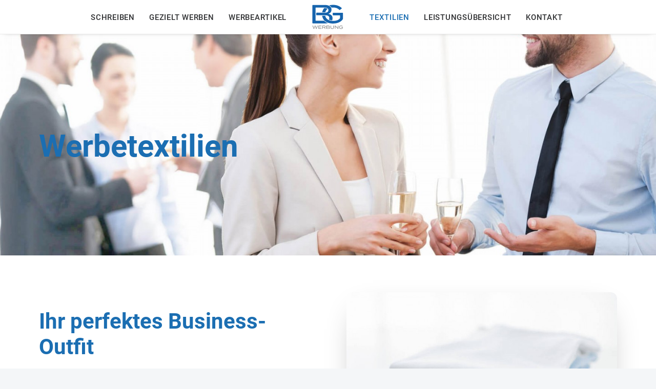

--- FILE ---
content_type: text/html; charset=UTF-8
request_url: https://bg-werbung.de/textilien/
body_size: 13262
content:
<!DOCTYPE html>
<html class="no-touch" lang="de" xmlns="http://www.w3.org/1999/xhtml">
<head>
<meta http-equiv="Content-Type" content="text/html; charset=UTF-8">
<meta name="viewport" content="width=device-width, initial-scale=1">
<link rel="profile" href="http://gmpg.org/xfn/11">
<link rel="pingback" href="https://bg-werbung.de/xmlrpc.php">
<title>Textilien &#8211; BG-Werbung</title>
<meta name='robots' content='max-image-preview:large' />
<link rel='dns-prefetch' href='//use.fontawesome.com' />
<link rel='dns-prefetch' href='//s.w.org' />
<link rel="alternate" type="application/rss+xml" title="BG-Werbung &raquo; Feed" href="https://bg-werbung.de/feed/" />
<link rel="alternate" type="application/rss+xml" title="BG-Werbung &raquo; Kommentar-Feed" href="https://bg-werbung.de/comments/feed/" />
		<script type="text/javascript">
			window._wpemojiSettings = {"baseUrl":"https:\/\/s.w.org\/images\/core\/emoji\/13.1.0\/72x72\/","ext":".png","svgUrl":"https:\/\/s.w.org\/images\/core\/emoji\/13.1.0\/svg\/","svgExt":".svg","source":{"concatemoji":"https:\/\/bg-werbung.de\/wp-includes\/js\/wp-emoji-release.min.js?ver=5.8.12"}};
			!function(e,a,t){var n,r,o,i=a.createElement("canvas"),p=i.getContext&&i.getContext("2d");function s(e,t){var a=String.fromCharCode;p.clearRect(0,0,i.width,i.height),p.fillText(a.apply(this,e),0,0);e=i.toDataURL();return p.clearRect(0,0,i.width,i.height),p.fillText(a.apply(this,t),0,0),e===i.toDataURL()}function c(e){var t=a.createElement("script");t.src=e,t.defer=t.type="text/javascript",a.getElementsByTagName("head")[0].appendChild(t)}for(o=Array("flag","emoji"),t.supports={everything:!0,everythingExceptFlag:!0},r=0;r<o.length;r++)t.supports[o[r]]=function(e){if(!p||!p.fillText)return!1;switch(p.textBaseline="top",p.font="600 32px Arial",e){case"flag":return s([127987,65039,8205,9895,65039],[127987,65039,8203,9895,65039])?!1:!s([55356,56826,55356,56819],[55356,56826,8203,55356,56819])&&!s([55356,57332,56128,56423,56128,56418,56128,56421,56128,56430,56128,56423,56128,56447],[55356,57332,8203,56128,56423,8203,56128,56418,8203,56128,56421,8203,56128,56430,8203,56128,56423,8203,56128,56447]);case"emoji":return!s([10084,65039,8205,55357,56613],[10084,65039,8203,55357,56613])}return!1}(o[r]),t.supports.everything=t.supports.everything&&t.supports[o[r]],"flag"!==o[r]&&(t.supports.everythingExceptFlag=t.supports.everythingExceptFlag&&t.supports[o[r]]);t.supports.everythingExceptFlag=t.supports.everythingExceptFlag&&!t.supports.flag,t.DOMReady=!1,t.readyCallback=function(){t.DOMReady=!0},t.supports.everything||(n=function(){t.readyCallback()},a.addEventListener?(a.addEventListener("DOMContentLoaded",n,!1),e.addEventListener("load",n,!1)):(e.attachEvent("onload",n),a.attachEvent("onreadystatechange",function(){"complete"===a.readyState&&t.readyCallback()})),(n=t.source||{}).concatemoji?c(n.concatemoji):n.wpemoji&&n.twemoji&&(c(n.twemoji),c(n.wpemoji)))}(window,document,window._wpemojiSettings);
		</script>
		<style type="text/css">
img.wp-smiley,
img.emoji {
	display: inline !important;
	border: none !important;
	box-shadow: none !important;
	height: 1em !important;
	width: 1em !important;
	margin: 0 .07em !important;
	vertical-align: -0.1em !important;
	background: none !important;
	padding: 0 !important;
}
</style>
	<link rel='stylesheet' id='wp-block-library-css'  href='https://bg-werbung.de/wp-includes/css/dist/block-library/style.min.css?ver=5.8.12' type='text/css' media='all' />
<link rel='stylesheet' id='contact-form-7-css'  href='https://bg-werbung.de/wp-content/plugins/contact-form-7/includes/css/styles.css?ver=5.4.2' type='text/css' media='all' />
<link rel='stylesheet' id='dflip-icons-style-css'  href='https://bg-werbung.de/wp-content/plugins/3d-flipbook-dflip-lite/assets/css/themify-icons.min.css?ver=1.7.6.3' type='text/css' media='all' />
<link rel='stylesheet' id='dflip-style-css'  href='https://bg-werbung.de/wp-content/plugins/3d-flipbook-dflip-lite/assets/css/dflip.min.css?ver=1.7.6.3' type='text/css' media='all' />
<link rel='stylesheet' id='uncode-style-css'  href='https://bg-werbung.de/wp-content/themes/bgwerbung/library/css/style.css?ver=71952091' type='text/css' media='all' />
<style id='uncode-style-inline-css' type='text/css'>

@media (min-width: 960px) { .limit-width { max-width: 1200px; margin: auto;}}
.menu-primary ul.menu-smart > li > a, .menu-primary ul.menu-smart li.dropdown > a, .menu-primary ul.menu-smart li.mega-menu > a, .vmenu-container ul.menu-smart > li > a, .vmenu-container ul.menu-smart li.dropdown > a { text-transform: uppercase; }
body.menu-custom-padding .col-lg-0.logo-container, body.menu-custom-padding .col-lg-2.logo-container, body.menu-custom-padding .col-lg-12 .logo-container, body.menu-custom-padding .col-lg-4.logo-container { padding-top: 9px; padding-bottom: 9px; }
body.menu-custom-padding .col-lg-0.logo-container.shrinked, body.menu-custom-padding .col-lg-2.logo-container.shrinked, body.menu-custom-padding .col-lg-12 .logo-container.shrinked, body.menu-custom-padding .col-lg-4.logo-container.shrinked { padding-top: 0px; padding-bottom: 0px; }
@media (max-width: 959px) { body.menu-custom-padding .menu-container .logo-container { padding-top: 9px !important; padding-bottom: 9px !important; } }
#changer-back-color { transition: background-color 1000ms cubic-bezier(0.25, 1, 0.5, 1) !important; } #changer-back-color > div { transition: opacity 1000ms cubic-bezier(0.25, 1, 0.5, 1) !important; } body.bg-changer-init.disable-hover .main-wrapper .style-light,  body.bg-changer-init.disable-hover .main-wrapper .style-light h1,  body.bg-changer-init.disable-hover .main-wrapper .style-light h2, body.bg-changer-init.disable-hover .main-wrapper .style-light h3, body.bg-changer-init.disable-hover .main-wrapper .style-light h4, body.bg-changer-init.disable-hover .main-wrapper .style-light h5, body.bg-changer-init.disable-hover .main-wrapper .style-light h6, body.bg-changer-init.disable-hover .main-wrapper .style-light a, body.bg-changer-init.disable-hover .main-wrapper .style-dark, body.bg-changer-init.disable-hover .main-wrapper .style-dark h1, body.bg-changer-init.disable-hover .main-wrapper .style-dark h2, body.bg-changer-init.disable-hover .main-wrapper .style-dark h3, body.bg-changer-init.disable-hover .main-wrapper .style-dark h4, body.bg-changer-init.disable-hover .main-wrapper .style-dark h5, body.bg-changer-init.disable-hover .main-wrapper .style-dark h6, body.bg-changer-init.disable-hover .main-wrapper .style-dark a { transition: color 1000ms cubic-bezier(0.25, 1, 0.5, 1) !important; } body.bg-changer-init.disable-hover .main-wrapper .heading-text-highlight-inner { transition-property: right, background; transition-duration: 1000ms }
</style>
<link rel='stylesheet' id='uncode-icons-css'  href='https://bg-werbung.de/wp-content/themes/bgwerbung/library/css/uncode-icons.css?ver=71952091' type='text/css' media='all' />
<link rel='stylesheet' id='uncode-custom-style-css'  href='https://bg-werbung.de/wp-content/themes/bgwerbung/library/css/style-custom.css?ver=71952091' type='text/css' media='all' />
<style id='uncode-custom-style-inline-css' type='text/css'>
.footer-scroll-top i { border-radius:8px; } .footer-scroll-top .btn-default {background:rgba(27,110,178,0.99) !important;border-color:rgba(27,110,178,0.99) !important;}
</style>
<link rel='stylesheet' id='bfa-font-awesome-css'  href='https://use.fontawesome.com/releases/v5.15.4/css/all.css?ver=2.0.1' type='text/css' media='all' />
<link rel='stylesheet' id='bfa-font-awesome-v4-shim-css'  href='https://use.fontawesome.com/releases/v5.15.4/css/v4-shims.css?ver=2.0.1' type='text/css' media='all' />
<style id='bfa-font-awesome-v4-shim-inline-css' type='text/css'>

			@font-face {
				font-family: 'FontAwesome';
				src: url('https://use.fontawesome.com/releases/v5.15.4/webfonts/fa-brands-400.eot'),
				url('https://use.fontawesome.com/releases/v5.15.4/webfonts/fa-brands-400.eot?#iefix') format('embedded-opentype'),
				url('https://use.fontawesome.com/releases/v5.15.4/webfonts/fa-brands-400.woff2') format('woff2'),
				url('https://use.fontawesome.com/releases/v5.15.4/webfonts/fa-brands-400.woff') format('woff'),
				url('https://use.fontawesome.com/releases/v5.15.4/webfonts/fa-brands-400.ttf') format('truetype'),
				url('https://use.fontawesome.com/releases/v5.15.4/webfonts/fa-brands-400.svg#fontawesome') format('svg');
			}

			@font-face {
				font-family: 'FontAwesome';
				src: url('https://use.fontawesome.com/releases/v5.15.4/webfonts/fa-solid-900.eot'),
				url('https://use.fontawesome.com/releases/v5.15.4/webfonts/fa-solid-900.eot?#iefix') format('embedded-opentype'),
				url('https://use.fontawesome.com/releases/v5.15.4/webfonts/fa-solid-900.woff2') format('woff2'),
				url('https://use.fontawesome.com/releases/v5.15.4/webfonts/fa-solid-900.woff') format('woff'),
				url('https://use.fontawesome.com/releases/v5.15.4/webfonts/fa-solid-900.ttf') format('truetype'),
				url('https://use.fontawesome.com/releases/v5.15.4/webfonts/fa-solid-900.svg#fontawesome') format('svg');
			}

			@font-face {
				font-family: 'FontAwesome';
				src: url('https://use.fontawesome.com/releases/v5.15.4/webfonts/fa-regular-400.eot'),
				url('https://use.fontawesome.com/releases/v5.15.4/webfonts/fa-regular-400.eot?#iefix') format('embedded-opentype'),
				url('https://use.fontawesome.com/releases/v5.15.4/webfonts/fa-regular-400.woff2') format('woff2'),
				url('https://use.fontawesome.com/releases/v5.15.4/webfonts/fa-regular-400.woff') format('woff'),
				url('https://use.fontawesome.com/releases/v5.15.4/webfonts/fa-regular-400.ttf') format('truetype'),
				url('https://use.fontawesome.com/releases/v5.15.4/webfonts/fa-regular-400.svg#fontawesome') format('svg');
				unicode-range: U+F004-F005,U+F007,U+F017,U+F022,U+F024,U+F02E,U+F03E,U+F044,U+F057-F059,U+F06E,U+F070,U+F075,U+F07B-F07C,U+F080,U+F086,U+F089,U+F094,U+F09D,U+F0A0,U+F0A4-F0A7,U+F0C5,U+F0C7-F0C8,U+F0E0,U+F0EB,U+F0F3,U+F0F8,U+F0FE,U+F111,U+F118-F11A,U+F11C,U+F133,U+F144,U+F146,U+F14A,U+F14D-F14E,U+F150-F152,U+F15B-F15C,U+F164-F165,U+F185-F186,U+F191-F192,U+F1AD,U+F1C1-F1C9,U+F1CD,U+F1D8,U+F1E3,U+F1EA,U+F1F6,U+F1F9,U+F20A,U+F247-F249,U+F24D,U+F254-F25B,U+F25D,U+F267,U+F271-F274,U+F279,U+F28B,U+F28D,U+F2B5-F2B6,U+F2B9,U+F2BB,U+F2BD,U+F2C1-F2C2,U+F2D0,U+F2D2,U+F2DC,U+F2ED,U+F328,U+F358-F35B,U+F3A5,U+F3D1,U+F410,U+F4AD;
			}
		
</style>
<script type='text/javascript' src='https://bg-werbung.de/wp-includes/js/jquery/jquery.min.js?ver=3.6.0' id='jquery-core-js'></script>
<script type='text/javascript' src='https://bg-werbung.de/wp-includes/js/jquery/jquery-migrate.min.js?ver=3.3.2' id='jquery-migrate-js'></script>
<script type='text/javascript' src='/wp-content/themes/bgwerbung/library/js/ai-uncode.js' id='uncodeAI' data-home='/' data-path='/' data-breakpoints-images='258,516,720,1032,1440,2064,2880' id='ai-uncode-js'></script>
<script type='text/javascript' id='uncode-init-js-extra'>
/* <![CDATA[ */
var SiteParameters = {"days":"days","hours":"hours","minutes":"minutes","seconds":"seconds","constant_scroll":"on","scroll_speed":"2","parallax_factor":"0.25","loading":"Loading\u2026","slide_name":"slide","slide_footer":"footer","ajax_url":"https:\/\/bg-werbung.de\/wp-admin\/admin-ajax.php","nonce_adaptive_images":"3e05cc348c","nonce_srcset_async":"93358c7261","enable_debug":"","block_mobile_videos":"","is_frontend_editor":"","mobile_parallax_allowed":"","wireframes_plugin_active":"","sticky_elements":"off","lazyload_type":"","resize_quality":"90","register_metadata":"","bg_changer_time":"1000","update_wc_fragments":"1","optimize_shortpixel_image":"","custom_cursor_selector":"[href], .trigger-overlay, .owl-next, .owl-prev, .owl-dot, input[type=\"submit\"], button[type=\"submit\"], a[class^=\"ilightbox\"], .ilightbox-thumbnail, .ilightbox-prev, .ilightbox-next, .overlay-close, .unmodal-close, .qty-inset > span, .share-button li","mobile_parallax_animation":"","uncode_adaptive":"1","ai_breakpoints":"258,516,720,1032,1440,2064,2880"};
/* ]]> */
</script>
<script type='text/javascript' src='https://bg-werbung.de/wp-content/themes/bgwerbung/library/js/init.js?ver=71952091' id='uncode-init-js'></script>
<link rel="https://api.w.org/" href="https://bg-werbung.de/wp-json/" /><link rel="alternate" type="application/json" href="https://bg-werbung.de/wp-json/wp/v2/pages/18" /><link rel="EditURI" type="application/rsd+xml" title="RSD" href="https://bg-werbung.de/xmlrpc.php?rsd" />
<link rel="wlwmanifest" type="application/wlwmanifest+xml" href="https://bg-werbung.de/wp-includes/wlwmanifest.xml" /> 
<meta name="generator" content="WordPress 5.8.12" />
<link rel="canonical" href="https://bg-werbung.de/textilien/" />
<link rel='shortlink' href='https://bg-werbung.de/?p=18' />
<link rel="alternate" type="application/json+oembed" href="https://bg-werbung.de/wp-json/oembed/1.0/embed?url=https%3A%2F%2Fbg-werbung.de%2Ftextilien%2F" />
<link rel="alternate" type="text/xml+oembed" href="https://bg-werbung.de/wp-json/oembed/1.0/embed?url=https%3A%2F%2Fbg-werbung.de%2Ftextilien%2F&#038;format=xml" />
<!-- FAVHERO FAVICON START --><!-- For iPad with high-resolution Retina display running iOS ≥ 7: --><link rel="apple-touch-icon-precomposed" sizes="152x152" href="https://bg-werbung.de/wp-content/uploads/2022/01/favicon-152.png"><!-- Standard: --><link rel="icon" sizes="152x152" href="https://bg-werbung.de/wp-content/uploads/2022/01/favicon-152.png"><meta name="msapplication-TileColor" content="#FFFFFF"><meta name="msapplication-TileImage" content="https://bg-werbung.de/wp-content/uploads/2022/01/favicon-144.png"><!-- For iPad with high-resolution Retina display running iOS ≤ 6: --><link rel="apple-touch-icon-precomposed" sizes="144x144" href="https://bg-werbung.de/wp-content/uploads/2022/01/favicon-144.png"><!-- For iPhone with high-resolution Retina display running iOS ≥ 7: --><link rel="apple-touch-icon-precomposed" sizes="120x120" href="https://bg-werbung.de/wp-content/uploads/2022/01/favicon-120.png"><!-- For first- and second-generation iPad: --><link rel="apple-touch-icon-precomposed" sizes="72x72" href="https://bg-werbung.de/wp-content/uploads/2022/01/favicon-72.png"><!-- For non-Retina iPhone, iPod Touch, and Android 2.1+ devices: --><link rel="apple-touch-icon-precomposed" href="https://bg-werbung.de/wp-content/uploads/2022/01/favicon-57.png"><!-- FAVHERO FAVICON END --><script type='text/javascript' src='//use.typekit.com/jml1mcp.js'></script>
<script type='text/javascript'>try{Typekit.load();}catch(e){}</script>
<meta name="title" value="Textilien  |  BG-Werbung" />
<meta itemprop="name" value="Textilien  |  BG-Werbung" />
<meta property="og:title" value="Textilien  |  BG-Werbung" />
<meta name="keywords" content="werbeartikel, trends, werbetextilien, textildruck, shirt, polo, hemd, bluse, büro, office, dresscode, backnang" />
<meta name="description" content="BG-Werbung - Ihr Partner für Werbeartikel, Textilware und Arbeitskleidung" />
<script data-cfasync="false"> var dFlipLocation = "https://bg-werbung.de/wp-content/plugins/3d-flipbook-dflip-lite/assets/"; var dFlipWPGlobal = {"text":{"toggleSound":"Turn on\/off Sound","toggleThumbnails":"Toggle Thumbnails","toggleOutline":"Toggle Outline\/Bookmark","previousPage":"Previous Page","nextPage":"Next Page","toggleFullscreen":"Toggle Fullscreen","zoomIn":"Zoom In","zoomOut":"Zoom Out","toggleHelp":"Toggle Help","singlePageMode":"Single Page Mode","doublePageMode":"Double Page Mode","downloadPDFFile":"Download PDF File","gotoFirstPage":"Goto First Page","gotoLastPage":"Goto Last Page","share":"Share","mailSubject":"I wanted you to see this FlipBook","mailBody":"Check out this site {{url}}","loading":"DearFlip: Loading "},"moreControls":"download,pageMode,startPage,endPage,sound","hideControls":"","scrollWheel":"true","backgroundColor":"#777","backgroundImage":"","height":"auto","paddingLeft":"20","paddingRight":"20","controlsPosition":"bottom","duration":800,"soundEnable":"true","enableDownload":"true","enableAnnotation":"false","enableAnalytics":"false","webgl":"true","hard":"none","maxTextureSize":"1600","rangeChunkSize":"524288","zoomRatio":1.5,"stiffness":3,"pageMode":"0","singlePageMode":"0","pageSize":"0","autoPlay":"false","autoPlayDuration":5000,"autoPlayStart":"false","linkTarget":"2","sharePrefix":"dearflip-"};</script><style type="text/css">.recentcomments a{display:inline !important;padding:0 !important;margin:0 !important;}</style><noscript><style> .wpb_animate_when_almost_visible { opacity: 1; }</style></noscript></head>
<body class="page-template-default page page-id-18  style-color-lxmt-bg hormenu-position-left megamenu-full-submenu hmenu hmenu-center-split header-full-width input-underline main-center-align menu-mobile-animated menu-custom-padding menu-mobile-centered mobile-parallax-not-allowed ilb-no-bounce unreg qw-body-scroll-disabled wpb-js-composer js-comp-ver-6.7.0 vc_responsive" data-border="0">
		
		<div id="uncode-custom-cursor" class="" data-cursor="" data-skin="light"><span></span><span></span></div>
		<div id="uncode-custom-cursor-pilot" class="" data-cursor="" data-skin="light"><span></span><span></span></div>
		<script type="text/javascript">UNCODE.initCursor();</script>

<div class="body-borders" data-border="0"><div class="top-border body-border-shadow"></div><div class="right-border body-border-shadow"></div><div class="bottom-border body-border-shadow"></div><div class="left-border body-border-shadow"></div><div class="top-border style-light-bg"></div><div class="right-border style-light-bg"></div><div class="bottom-border style-light-bg"></div><div class="left-border style-light-bg"></div></div>	<div class="box-wrapper">
		<div class="box-container">
		<script type="text/javascript" id="initBox">UNCODE.initBox();</script>
		<div class="menu-wrapper menu-sticky">
													
													<header id="masthead" class="navbar menu-primary menu-light submenu-light style-light-original menu-with-logo">
														<div class="menu-container style-color-xsdn-bg menu-borders menu-shadows">
															<div class="row-menu">
																<div class="row-menu-inner">
																	<div id="logo-container-mobile" class="col-lg-0 logo-container megamenu-diff desktop-hidden">
																		<div class="navbar-header style-light">
																			<a href="https://bg-werbung.de/" class="navbar-brand" data-padding-shrink ="0" data-minheight="20"><div class="logo-image main-logo logo-skinnable" data-maxheight="48" style="height: 48px;"><img src="https://bg-werbung.de/wp-content/uploads/2017/09/bgw-logo-web.svg" alt="logo" width="1" height="1" class="img-responsive" /></div></a>
																		</div>
																		<div class="mmb-container"><div class="mobile-additional-icons"></div><div class="mobile-menu-button mobile-menu-button-light lines-button"><span class="lines"><span></span></span></div></div>
																	</div>
																	<div class="col-lg-12 main-menu-container middle">
																		<div class="menu-horizontal">
																			<div class="menu-horizontal-inner"><div class="nav navbar-nav navbar-main"><ul id="menu-hauptmenue" class="menu-primary-inner menu-smart sm"><li id="menu-item-33" class="menu-item menu-item-type-post_type menu-item-object-page menu-item-33 menu-item-link"><a title="Schreiben" href="https://bg-werbung.de/schreiben/">Schreiben<i class="fa fa-angle-right fa-dropdown"></i></a></li>
<li id="menu-item-218" class="menu-item menu-item-type-post_type menu-item-object-page menu-item-218 menu-item-link"><a title="Gezielt Werben" href="https://bg-werbung.de/gezielt-werben/">Gezielt Werben<i class="fa fa-angle-right fa-dropdown"></i></a></li>
<li id="menu-item-217" class="menu-item menu-item-type-post_type menu-item-object-page menu-item-217 menu-item-link"><a title="Werbeartikel" href="https://bg-werbung.de/werbeartikel/">Werbeartikel<i class="fa fa-angle-right fa-dropdown"></i></a></li>
<li id="menu-item-0" class="mobile-hidden tablet-hidden menu-item-0 menu-item-link"><div class="logo-container megamenu-diff middle">
													<div id="main-logo" class="navbar-header style-light">
														<a href="https://bg-werbung.de/" class="navbar-brand" data-padding-shrink ="0" data-minheight="20"><div class="logo-image main-logo logo-skinnable" data-maxheight="48" style="height: 48px;"><img src="https://bg-werbung.de/wp-content/uploads/2017/09/bgw-logo-web.svg" alt="logo" width="1" height="1" class="img-responsive" /></div></a>
													</div>
													<div class="mmb-container"><div class="mobile-menu-button mobile-menu-button-light lines-button"><span class="lines"><span></span></span></div></div>
												</div></li>
<li id="menu-item-32" class="menu-item menu-item-type-post_type menu-item-object-page current-menu-item page_item page-item-18 current_page_item menu-item-32 active menu-item-link"><a title="Textilien" href="https://bg-werbung.de/textilien/">Textilien<i class="fa fa-angle-right fa-dropdown"></i></a></li>
<li id="menu-item-31" class="menu-item menu-item-type-post_type menu-item-object-page menu-item-31 menu-item-link"><a title="Leistungsübersicht" href="https://bg-werbung.de/leistungen/">Leistungsübersicht<i class="fa fa-angle-right fa-dropdown"></i></a></li>
<li id="menu-item-30" class="menu-item menu-item-type-post_type menu-item-object-page menu-item-30 menu-item-link"><a title="Kontakt" href="https://bg-werbung.de/kontakt/">Kontakt<i class="fa fa-angle-right fa-dropdown"></i></a></li>
</ul></div><div class="desktop-hidden">
														 							</div></div>
																		</div>
																	</div>
																</div>
															</div>
														</div>
													</header>
												</div>			<script type="text/javascript" id="fixMenuHeight">UNCODE.fixMenuHeight();</script>
			<div class="main-wrapper">
				<div class="main-container">
					<div class="page-wrapper">
						<div class="sections-container">
<script type="text/javascript">UNCODE.initHeader();</script><article id="post-18" class="page-body style-light-bg post-18 page type-page status-publish hentry">
						<div class="post-wrapper">
							<div class="post-body"><div class="post-content un-no-sidebar-layout"><div data-parent="true" class="vc_row row-container" id="row-unique-0"><div class="row-background background-element">
											<div class="background-wrapper">
												<div class="background-inner adaptive-async" style="background-image: url(https://bg-werbung.de/wp-content/uploads/2018/02/bg-werbung-werbeartikel-werbetextilien-textildruck-business-clothing-backnang-stuttgart-uai-258x153.jpg);background-repeat: no-repeat;background-position: center center;background-attachment: scroll;background-size: cover;" data-uniqueid="304-105652" data-guid="https://bg-werbung.de/wp-content/uploads/2018/02/bg-werbung-werbeartikel-werbetextilien-textildruck-business-clothing-backnang-stuttgart.jpg" data-path="2018/02/bg-werbung-werbeartikel-werbetextilien-textildruck-business-clothing-backnang-stuttgart.jpg" data-width="1680" data-height="994" data-singlew="12" data-singleh="null" data-crop=""></div>
												
											</div>
										</div><div class="row limit-width row-parent" data-height-ratio="60"><div class="wpb_row row-inner"><div class="wpb_column pos-middle pos-center align_left column_parent col-lg-12 single-internal-gutter"><div class="uncol style-light"  ><div class="uncoltable"><div class="uncell no-block-padding" ><div class="uncont"><div class="empty-space empty-triple desktop-hidden" ><span class="empty-space-inner"></span></div>
<div class="vc_custom_heading_wrap "><div class="heading-text el-text right-t-left animate_when_almost_visible" ><h2 class="h1 text-accent-color" ><span>Werbetextilien</span></h2></div><div class="clear"></div></div><div class="empty-space empty-triple desktop-hidden" ><span class="empty-space-inner"></span></div>
</div></div></div></div></div><script id="script-row-unique-0" data-row="script-row-unique-0" type="text/javascript" class="vc_controls">UNCODE.initRow(document.getElementById("row-unique-0"));</script></div></div></div><div data-parent="true" class="vc_row row-container" id="row-unique-1"><div class="row col-double-gutter triple-top-padding triple-bottom-padding single-h-padding limit-width row-parent"><div class="wpb_row row-inner"><div class="wpb_column pos-middle pos-center align_left column_parent col-lg-6 single-internal-gutter"><div class="uncol style-light"  ><div class="uncoltable"><div class="uncell no-block-padding" ><div class="uncont"><div class="vc_custom_heading_wrap "><div class="heading-text el-text" ><h2 class="h2 text-accent-color" ><span>Ihr perfektes Business-Outfit</span></h2></div><div class="clear"></div></div><div class="uncode_text_column" ><p>Wir verfügen über ein umfangreiches Textilsortiment. Wir liefern und bedrucken T-Shirts, Polo-Shirts, Jacken, Hemden, Blusen, Bistroschürzen etc. mit Ihrem Firmenlogo. Gerne auch Kleinmengen. Eine kurzfristige Lieferzeit können wir Ihnen schon heute zusagen.</p>
</div></div></div></div></div></div><div class="wpb_column pos-top pos-center align_left column_parent col-lg-6 single-internal-gutter"><div class="uncol style-light"  ><div class="uncoltable"><div class="uncell no-block-padding" ><div class="uncont"><div class="uncode-single-media  text-left"><div class="single-wrapper" style="max-width: 100%;"><div class="tmb tmb-light  img-round img-round-lg tmb-shadowed tmb-shadowed-sm tmb-media-first tmb-media-last tmb-content-overlay tmb-no-bg">
						<div class="t-inside"><div class="t-entry-visual"><div class="t-entry-visual-tc"><div class="uncode-single-media-wrapper img-round img-round-lg">
									<img class="adaptive-async wp-image-305" src="https://bg-werbung.de/wp-content/uploads/2018/02/bg-werbung-werbeartikel-werbetextilien-textildruck-business-clothing-poloshirt-polohemd-uai-258x172.jpg" width="258" height="172" alt="bg-werbung-werbeartikel-werbetextilien-textildruck-business-clothing-poloshirt-polohemd" data-uniqueid="305-564729" data-guid="https://bg-werbung.de/wp-content/uploads/2018/02/bg-werbung-werbeartikel-werbetextilien-textildruck-business-clothing-poloshirt-polohemd.jpg" data-path="2018/02/bg-werbung-werbeartikel-werbetextilien-textildruck-business-clothing-poloshirt-polohemd.jpg" data-width="848" data-height="565" data-singlew="6" data-singleh="" data-crop="" data-fixed=""></div>
				</div>
			</div></div>
					</div></div></div></div></div></div></div></div><script id="script-row-unique-1" data-row="script-row-unique-1" type="text/javascript" class="vc_controls">UNCODE.initRow(document.getElementById("row-unique-1"));</script></div></div></div><div data-parent="true" class="vc_row style-color-lxmt-bg row-container" id="row-unique-2"><div class="row triple-top-padding no-bottom-padding single-h-padding limit-width row-parent"><div class="wpb_row row-inner"><div class="wpb_column pos-top pos-center align_left column_parent col-lg-12 single-internal-gutter"><div class="uncol style-light"  ><div class="uncoltable"><div class="uncell no-block-padding" ><div class="uncont"><div class="vc_custom_heading_wrap "><div class="heading-text el-text" ><h2 class="h2 text-accent-color" ><span>Unser Textilsortiment für Ihr Unternehmen</span></h2></div><div class="clear"></div></div><div class="uncode_text_column" ><p>Wir führen keinen Gesamtkatalog über unseren Textilsortiment. Bitte fragen Sie Ihre Wunschartikel direkt über das untenstehende Anfrageformular an. Vielen Dank!</p>
</div><div class="divider-wrapper  desktop-hidden"  >
    <hr class="border-color-uydo-color separator-no-padding"  style="border-top-width: 2;" />
</div>
<div class="empty-space empty-single tablet-hidden mobile-hidden" ><span class="empty-space-inner"></span></div>
<div class="empty-space empty-quart desktop-hidden" ><span class="empty-space-inner"></span></div>
</div></div></div></div></div><script id="script-row-unique-2" data-row="script-row-unique-2" type="text/javascript" class="vc_controls">UNCODE.initRow(document.getElementById("row-unique-2"));</script></div></div></div><div data-parent="true" class="vc_row style-color-lxmt-bg row-container" id="row-unique-3"><div class="row col-double-gutter single-top-padding no-bottom-padding single-h-padding limit-width row-parent"><div class="wpb_row row-inner"><div class="wpb_column pos-top pos-center align_left column_parent col-lg-6 single-internal-gutter"><div class="uncol style-light"  ><div class="uncoltable"><div class="uncell no-block-padding" ><div class="uncont"><div class="uncode-single-media  text-left"><div class="single-wrapper" style="max-width: 100%;"><div class="tmb tmb-light  img-round img-round-lg tmb-shadowed tmb-shadowed-std tmb-media-first tmb-media-last tmb-content-overlay tmb-no-bg">
						<div class="t-inside"><div class="t-entry-visual"><div class="t-entry-visual-tc"><div class="uncode-single-media-wrapper img-round img-round-lg">
									<img class="adaptive-async wp-image-302" src="https://bg-werbung.de/wp-content/uploads/2018/02/bg-werbung-textildruck-business-shirt-arbeitsshirt-arbeitskleidung-uai-258x172.jpg" width="258" height="172" alt="bg-werbung-textildruck-business-shirt-arbeitsshirt-arbeitskleidung" data-uniqueid="302-173226" data-guid="https://bg-werbung.de/wp-content/uploads/2018/02/bg-werbung-textildruck-business-shirt-arbeitsshirt-arbeitskleidung.jpg" data-path="2018/02/bg-werbung-textildruck-business-shirt-arbeitsshirt-arbeitskleidung.jpg" data-width="792" data-height="527" data-singlew="6" data-singleh="" data-crop="" data-fixed=""></div>
				</div>
			</div></div>
					</div></div></div><div class="vc_custom_heading_wrap "><div class="heading-text el-text" ><h2 class="h3" ><span><span style="font-size: 0.9em;">T-Shirts</span></span></h2></div><div class="clear"></div></div><div class="empty-space empty-quart desktop-hidden tablet-hidden" ><span class="empty-space-inner"></span></div>
</div></div></div></div></div><div class="wpb_column pos-top pos-center align_left column_parent col-lg-6 single-internal-gutter"><div class="uncol style-light"  ><div class="uncoltable"><div class="uncell no-block-padding" ><div class="uncont"><div class="uncode-single-media  text-left"><div class="single-wrapper" style="max-width: 100%;"><div class="tmb tmb-light  img-round img-round-lg tmb-shadowed tmb-shadowed-std tmb-media-first tmb-media-last tmb-content-overlay tmb-no-bg">
						<div class="t-inside"><div class="t-entry-visual"><div class="t-entry-visual-tc"><div class="uncode-single-media-wrapper img-round img-round-lg">
									<img class="adaptive-async wp-image-301" src="https://bg-werbung.de/wp-content/uploads/2018/02/bg-werbung-textildruck-business-hemd-polohemd-bedruckt-bestickt-uai-258x172.jpg" width="258" height="172" alt="bg-werbung-textildruck-business-hemd-polohemd-bedruckt-bestickt" data-uniqueid="301-128028" data-guid="https://bg-werbung.de/wp-content/uploads/2018/02/bg-werbung-textildruck-business-hemd-polohemd-bedruckt-bestickt.jpg" data-path="2018/02/bg-werbung-textildruck-business-hemd-polohemd-bedruckt-bestickt.jpg" data-width="895" data-height="597" data-singlew="6" data-singleh="" data-crop="" data-fixed=""></div>
				</div>
			</div></div>
					</div></div></div><div class="vc_custom_heading_wrap "><div class="heading-text el-text" ><h2 class="h3" ><span>Polos</span></h2></div><div class="clear"></div></div><div class="empty-space empty-quart desktop-hidden tablet-hidden" ><span class="empty-space-inner"></span></div>
</div></div></div></div></div><script id="script-row-unique-3" data-row="script-row-unique-3" type="text/javascript" class="vc_controls">UNCODE.initRow(document.getElementById("row-unique-3"));</script></div></div></div><div data-parent="true" class="vc_row style-color-lxmt-bg row-container tablet-hidden mobile-hidden" id="row-unique-4"><div class="row single-top-padding no-bottom-padding single-h-padding limit-width row-parent"><div class="wpb_row row-inner"><div class="wpb_column pos-top pos-center align_left column_parent col-lg-12 single-internal-gutter"><div class="uncol style-light"  ><div class="uncoltable"><div class="uncell no-block-padding" ><div class="uncont"></div></div></div></div></div><script id="script-row-unique-4" data-row="script-row-unique-4" type="text/javascript" class="vc_controls">UNCODE.initRow(document.getElementById("row-unique-4"));</script></div></div></div><div data-parent="true" class="vc_row style-color-lxmt-bg row-container" id="row-unique-5"><div class="row col-double-gutter single-top-padding triple-bottom-padding single-h-padding limit-width row-parent"><div class="wpb_row row-inner"><div class="wpb_column pos-top pos-center align_left column_parent col-lg-6 single-internal-gutter"><div class="uncol style-light"  ><div class="uncoltable"><div class="uncell no-block-padding" ><div class="uncont"><div class="uncode-single-media  text-left"><div class="single-wrapper" style="max-width: 100%;"><div class="tmb tmb-light  img-round img-round-lg tmb-shadowed tmb-shadowed-std tmb-media-first tmb-media-last tmb-content-overlay tmb-no-bg">
						<div class="t-inside"><div class="t-entry-visual"><div class="t-entry-visual-tc"><div class="uncode-single-media-wrapper img-round img-round-lg">
									<img class="adaptive-async wp-image-300" src="https://bg-werbung.de/wp-content/uploads/2018/02/bg-werbung-textildruck-business-hemd-bluse-damen-herren-officekleidung-uai-258x172.jpg" width="258" height="172" alt="bg-werbung-textildruck-business-hemd-bluse-damen-herren-officekleidung" data-uniqueid="300-680053" data-guid="https://bg-werbung.de/wp-content/uploads/2018/02/bg-werbung-textildruck-business-hemd-bluse-damen-herren-officekleidung.jpg" data-path="2018/02/bg-werbung-textildruck-business-hemd-bluse-damen-herren-officekleidung.jpg" data-width="848" data-height="565" data-singlew="6" data-singleh="" data-crop="" data-fixed=""></div>
				</div>
			</div></div>
					</div></div></div><div class="vc_custom_heading_wrap "><div class="heading-text el-text" ><h2 class="h3" ><span>Hemden und Blusen</span></h2></div><div class="clear"></div></div><div class="empty-space empty-quart desktop-hidden tablet-hidden" ><span class="empty-space-inner"></span></div>
</div></div></div></div></div><div class="wpb_column pos-top pos-center align_left column_parent col-lg-6 single-internal-gutter"><div class="uncol style-light"  ><div class="uncoltable"><div class="uncell no-block-padding" ><div class="uncont"><div class="uncode-single-media  text-left"><div class="single-wrapper" style="max-width: 100%;"><div class="tmb tmb-light  img-round img-round-lg tmb-shadowed tmb-shadowed-std tmb-media-first tmb-media-last tmb-content-overlay tmb-no-bg">
						<div class="t-inside"><div class="t-entry-visual"><div class="t-entry-visual-tc"><div class="uncode-single-media-wrapper img-round img-round-lg">
									<img class="adaptive-async wp-image-303" src="https://bg-werbung.de/wp-content/uploads/2018/02/bg-werbung-textildruck-werbeartikel-tasche-einkaufstasche-bedruckt-individuell-uai-258x172.jpg" width="258" height="172" alt="bg-werbung-textildruck-werbeartikel-tasche-einkaufstasche-bedruckt-individuell" data-uniqueid="303-535829" data-guid="https://bg-werbung.de/wp-content/uploads/2018/02/bg-werbung-textildruck-werbeartikel-tasche-einkaufstasche-bedruckt-individuell.jpg" data-path="2018/02/bg-werbung-textildruck-werbeartikel-tasche-einkaufstasche-bedruckt-individuell.jpg" data-width="775" data-height="517" data-singlew="6" data-singleh="" data-crop="" data-fixed=""></div>
				</div>
			</div></div>
					</div></div></div><div class="vc_custom_heading_wrap "><div class="heading-text el-text" ><h2 class="h3" ><span>Taschen, Accessoires und mehr</span></h2></div><div class="clear"></div></div><div class="empty-space empty-quart desktop-hidden tablet-hidden" ><span class="empty-space-inner"></span></div>
</div></div></div></div></div><script id="script-row-unique-5" data-row="script-row-unique-5" type="text/javascript" class="vc_controls">UNCODE.initRow(document.getElementById("row-unique-5"));</script></div></div></div><div data-parent="true" class="vc_row row-container mobile-hidden" id="row-unique-6"><div class="row col-double-gutter triple-top-padding triple-bottom-padding single-h-padding limit-width row-parent"><div class="wpb_row row-inner"><div class="wpb_column pos-top pos-center align_left column_parent col-lg-4 single-internal-gutter"><div class="uncol style-light"  ><div class="uncoltable"><div class="uncell no-block-padding" ><div class="uncont"><div class="vc_custom_heading_wrap "><div class="heading-text el-text" ><h2 class="h2 text-accent-color" ><span>Ihre individuelle Produktanfrage</span></h2></div><div class="clear"></div></div><div class="empty-space empty-half" ><span class="empty-space-inner"></span></div>
<div class="divider-wrapper "  >
    <hr class="border-default-color separator-no-padding"  style="width: 90%;border-top-width: 2px;" />
</div>
<div class="uncode_text_column" ><p>Bitte füllen Sie dieses Textfeld  <i class="fa fa-arrow-right " ></i><br />
aus und senden uns Ihre<br />
Produktanfrage per E-Mail zu.</p>
<p>Das Angebot erhalten Sie kurzfristig.</p>
<p>Sollten wir Rückfragen haben,<br />
werden wir Sie kontaktieren.</p>
</div><div class="divider-wrapper "  >
    <hr class="border-default-color separator-no-padding"  style="width: 90%;border-top-width: 2px;" />
</div>
</div></div></div></div></div><div class="wpb_column pos-top pos-center align_left column_parent col-lg-8 single-internal-gutter"><div class="uncol style-light"  ><div class="uncoltable"><div class="uncell single-block-padding style-color-lxmt-bg  unradius-lg" ><div class="uncont"><div role="form" class="wpcf7" id="wpcf7-f289-p18-o1" lang="de-DE" dir="ltr">
<div class="screen-reader-response"><p role="status" aria-live="polite" aria-atomic="true"></p> <ul></ul></div>
<form action="/textilien/#wpcf7-f289-p18-o1" method="post" class="wpcf7-form init" novalidate="novalidate" data-status="init">
<div style="display: none;">
<input type="hidden" name="_wpcf7" value="289" />
<input type="hidden" name="_wpcf7_version" value="5.4.2" />
<input type="hidden" name="_wpcf7_locale" value="de_DE" />
<input type="hidden" name="_wpcf7_unit_tag" value="wpcf7-f289-p18-o1" />
<input type="hidden" name="_wpcf7_container_post" value="18" />
<input type="hidden" name="_wpcf7_posted_data_hash" value="" />
</div>
<div class="wpcf7-inline-wrapper">
<p class="wpcf7-inline-field"><span class="wpcf7-form-control-wrap your-name"><input type="text" name="your-name" value="" size="40" class="wpcf7-form-control wpcf7-text wpcf7-validates-as-required" aria-required="true" aria-invalid="false" placeholder="Name*" /></span> </p>
<p class="wpcf7-inline-field"><span class="wpcf7-form-control-wrap your-company"><input type="text" name="your-company" value="" size="40" class="wpcf7-form-control wpcf7-text wpcf7-validates-as-required" aria-required="true" aria-invalid="false" placeholder="Firma*" /></span> </p>
</div>
<div class="wpcf7-inline-wrapper">
<p class="wpcf7-inline-field"><span class="wpcf7-form-control-wrap your-email"><input type="email" name="your-email" value="" size="40" class="wpcf7-form-control wpcf7-text wpcf7-email wpcf7-validates-as-required wpcf7-validates-as-email" aria-required="true" aria-invalid="false" placeholder="E-Mail*" /></span> </p>
<p class="wpcf7-inline-field"><span class="wpcf7-form-control-wrap your-phone"><input type="text" name="your-phone" value="" size="40" class="wpcf7-form-control wpcf7-text wpcf7-validates-as-required" aria-required="true" aria-invalid="false" placeholder="Telefonnr.*" /></span> </p>
</div>
<div class="wpcf7-inline-wrapper">
<p class="wpcf7-inline-field"><span class="wpcf7-form-control-wrap your-print"><input type="text" name="your-print" value="" size="40" class="wpcf7-form-control wpcf7-text" aria-invalid="false" placeholder="Werbeanbringung (Ja/Nein)" /></span> </p>
<p class="wpcf7-inline-field"><span class="wpcf7-form-control-wrap number-624"><input type="number" name="number-624" value="" class="wpcf7-form-control wpcf7-number wpcf7-validates-as-number" aria-invalid="false" placeholder="Menge" /></span> </p>
</div>
<p><span class="wpcf7-form-control-wrap your-message"><textarea name="your-message" cols="40" rows="5" class="wpcf7-form-control wpcf7-textarea" aria-invalid="false" placeholder="Produktbeschreibung"></textarea></span> </p>
<p><span class="wpcf7-form-control-wrap acceptance-544"><span class="wpcf7-form-control wpcf7-acceptance"><span class="wpcf7-list-item"><input type="checkbox" name="acceptance-544" value="1" aria-invalid="false" /></span></span></span><font size="2">Ich habe die <a href="https://bg-werbung.de/datenschutzerklaerung/" target="_blank">Datenschutzrichtlinien</a> gelesen und akzeptiere sie</font></p>
<p><input type="submit" value="ANFRAGE SENDEN" class="wpcf7-form-control wpcf7-submit btn btn-accent btn-block" /></p>
<div class="wpcf7-response-output" aria-hidden="true"></div></form></div></div></div></div></div></div><script id="script-row-unique-6" data-row="script-row-unique-6" type="text/javascript" class="vc_controls">UNCODE.initRow(document.getElementById("row-unique-6"));</script></div></div></div><div data-parent="true" class="vc_row row-container desktop-hidden tablet-hidden" id="row-unique-7"><div class="row col-double-gutter triple-top-padding triple-bottom-padding single-h-padding limit-width row-parent"><div class="wpb_row row-inner"><div class="wpb_column pos-top pos-center align_left column_parent col-lg-6 single-internal-gutter"><div class="uncol style-light"  ><div class="uncoltable"><div class="uncell no-block-padding" ><div class="uncont"><div class="vc_custom_heading_wrap "><div class="heading-text el-text" ><h2 class="h2 text-accent-color" ><span>Ihre individuelle Produktanfrage</span></h2></div><div class="clear"></div></div><div class="empty-space empty-half" ><span class="empty-space-inner"></span></div>
<div class="divider-wrapper "  >
    <hr class="border-default-color separator-no-padding"  style="width: 90%;border-top-width: 2px;" />
</div>
<div class="uncode_text_column" ><p>Bitte füllen Sie das untenstehende Textfeld aus und senden uns Ihre Produktanfrage per E-Mail zu.</p>
<p>Das Angebot erhalten Sie kurzfristig.</p>
<p>Sollten wir Rückfragen haben, werden wir Sie kontaktieren.</p>
</div></div></div></div></div></div><div class="wpb_column pos-top pos-center align_left column_parent col-lg-6 single-internal-gutter"><div class="uncol style-light"  ><div class="uncoltable"><div class="uncell single-block-padding style-color-lxmt-bg  unradius-lg" ><div class="uncont"><div role="form" class="wpcf7" id="wpcf7-f332-p18-o2" lang="de-DE" dir="ltr">
<div class="screen-reader-response"><p role="status" aria-live="polite" aria-atomic="true"></p> <ul></ul></div>
<form action="/textilien/#wpcf7-f332-p18-o2" method="post" class="wpcf7-form init" novalidate="novalidate" data-status="init">
<div style="display: none;">
<input type="hidden" name="_wpcf7" value="332" />
<input type="hidden" name="_wpcf7_version" value="5.4.2" />
<input type="hidden" name="_wpcf7_locale" value="de_DE" />
<input type="hidden" name="_wpcf7_unit_tag" value="wpcf7-f332-p18-o2" />
<input type="hidden" name="_wpcf7_container_post" value="18" />
<input type="hidden" name="_wpcf7_posted_data_hash" value="" />
</div>
<div class="wpcf7-inline-wrapper">
<p class="wpcf7-inline-field"><span class="wpcf7-form-control-wrap your-name"><input type="text" name="your-name" value="" size="40" class="wpcf7-form-control wpcf7-text wpcf7-validates-as-required" aria-required="true" aria-invalid="false" placeholder="Name*" /></span> </p>
<p class="wpcf7-inline-field"><span class="wpcf7-form-control-wrap your-company"><input type="text" name="your-company" value="" size="40" class="wpcf7-form-control wpcf7-text wpcf7-validates-as-required" aria-required="true" aria-invalid="false" placeholder="Firma*" /></span> </p>
</div>
<div class="wpcf7-inline-wrapper">
<p class="wpcf7-inline-field"><span class="wpcf7-form-control-wrap your-email"><input type="email" name="your-email" value="" size="40" class="wpcf7-form-control wpcf7-text wpcf7-email wpcf7-validates-as-required wpcf7-validates-as-email" aria-required="true" aria-invalid="false" placeholder="E-Mail*" /></span> </p>
<p class="wpcf7-inline-field"><span class="wpcf7-form-control-wrap your-phone"><input type="text" name="your-phone" value="" size="40" class="wpcf7-form-control wpcf7-text wpcf7-validates-as-required" aria-required="true" aria-invalid="false" placeholder="Telefonnr.*" /></span> </p>
</div>
<div class="wpcf7-inline-wrapper">
<p class="wpcf7-inline-field"><span class="wpcf7-form-control-wrap your-print"><input type="text" name="your-print" value="" size="40" class="wpcf7-form-control wpcf7-text" aria-invalid="false" placeholder="Werbedruck J/N" /></span> </p>
<p class="wpcf7-inline-field"><span class="wpcf7-form-control-wrap number-624"><input type="number" name="number-624" value="" class="wpcf7-form-control wpcf7-number wpcf7-validates-as-number" aria-invalid="false" placeholder="Menge" /></span> </p>
</div>
<p><span class="wpcf7-form-control-wrap your-message"><textarea name="your-message" cols="40" rows="10" class="wpcf7-form-control wpcf7-textarea" aria-invalid="false" placeholder="Produktbeschreibung"></textarea></span> </p>
<p><span class="wpcf7-form-control-wrap acceptance-776"><span class="wpcf7-form-control wpcf7-acceptance"><span class="wpcf7-list-item"><input type="checkbox" name="acceptance-776" value="1" aria-invalid="false" /></span></span></span><font size="2">Ich habe die <a href="https://bg-werbung.de/datenschutzerklaerung/" target="_blank">Datenschutz&shy;richtlinien</a> gelesen und akzeptiere sie</font></p>
<p><input type="submit" value="ANFRAGE SENDEN" class="wpcf7-form-control wpcf7-submit btn btn-accent btn-block" /></p>
<div class="wpcf7-response-output" aria-hidden="true"></div></form></div></div></div></div></div></div><script id="script-row-unique-7" data-row="script-row-unique-7" type="text/javascript" class="vc_controls">UNCODE.initRow(document.getElementById("row-unique-7"));</script></div></div></div></div></div>
						</div>
					</article>
								</div><!-- sections container -->
							</div><!-- page wrapper -->
												<footer id="colophon" class="site-footer">
							<div data-parent="true" class="vc_row style-color-wayh-bg row-container tablet-hidden mobile-hidden" id="row-unique-8"><div class="row double-top-padding one-bottom-padding single-h-padding limit-width row-parent"><div class="wpb_row row-inner"><div class="wpb_column pos-top pos-center align_left column_parent col-lg-3 single-internal-gutter"><div class="uncol style-dark"  ><div class="uncoltable"><div class="uncell single-block-padding style-color-rgdb-bg unshadow-darker-sm unradius-lg" ><div class="uncont"><div class="vc_wp_custommenu wpb_content_element" ><div class="widget widget_nav_menu"><div class="menu-footer-1-container"><ul id="menu-footer-1" class="menu"><li id="menu-item-86" class="menu-item menu-item-type-post_type menu-item-object-page menu-item-home menu-item-86"><a href="https://bg-werbung.de/">Startseite</a></li>
<li id="menu-item-88" class="menu-item menu-item-type-post_type menu-item-object-page menu-item-88"><a href="https://bg-werbung.de/schreiben/">Schreiben</a></li>
<li id="menu-item-87" class="menu-item menu-item-type-post_type menu-item-object-page menu-item-87"><a href="https://bg-werbung.de/gezielt-werben/">Gezielt Werben</a></li>
</ul></div></div></div></div></div></div></div></div><div class="wpb_column pos-top pos-center align_left column_parent col-lg-3 single-internal-gutter"><div class="uncol style-dark"  ><div class="uncoltable"><div class="uncell single-block-padding style-color-rgdb-bg unshadow-darker-sm unradius-lg" ><div class="uncont"><div class="vc_wp_custommenu wpb_content_element" ><div class="widget widget_nav_menu"><div class="menu-footer-2-container"><ul id="menu-footer-2" class="menu"><li id="menu-item-113" class="menu-item menu-item-type-post_type menu-item-object-page current-menu-item page_item page-item-18 current_page_item menu-item-113"><a href="https://bg-werbung.de/textilien/" aria-current="page">Textilien</a></li>
<li id="menu-item-93" class="menu-item menu-item-type-post_type menu-item-object-page menu-item-93"><a href="https://bg-werbung.de/leistungen/">Leistungen</a></li>
<li id="menu-item-105" class="menu-item menu-item-type-post_type menu-item-object-page menu-item-105"><a href="https://bg-werbung.de/kontakt/">Kontakt</a></li>
</ul></div></div></div></div></div></div></div></div><div class="wpb_column pos-top pos-center align_left column_parent col-lg-3 single-internal-gutter"><div class="uncol style-dark"  ><div class="uncoltable"><div class="uncell single-block-padding style-color-rgdb-bg unshadow-darker-sm unradius-lg" ><div class="uncont"><div class="vc_wp_custommenu wpb_content_element" ><div class="widget widget_nav_menu"><div class="menu-footer-3-container"><ul id="menu-footer-3" class="menu"><li id="menu-item-114" class="menu-item menu-item-type-post_type menu-item-object-page menu-item-114"><a href="https://bg-werbung.de/agb/">AGB</a></li>
<li id="menu-item-115" class="menu-item menu-item-type-post_type menu-item-object-page menu-item-115"><a href="https://bg-werbung.de/impressum/">Impressum</a></li>
<li id="menu-item-98" class="menu-item menu-item-type-post_type menu-item-object-page menu-item-98"><a href="https://bg-werbung.de/batteriegesetz/">Batteriegesetz</a></li>
</ul></div></div></div></div></div></div></div></div><div class="wpb_column pos-top pos-center align_left column_parent col-lg-3 single-internal-gutter"><div class="uncol style-dark"  ><div class="uncoltable"><div class="uncell single-block-padding style-color-rgdb-bg unshadow-darker-sm unradius-lg" ><div class="uncont"><div class="vc_wp_custommenu wpb_content_element" ><div class="widget widget_nav_menu"><div class="menu-footer-4-container"><ul id="menu-footer-4" class="menu"><li id="menu-item-111" class="menu-item menu-item-type-post_type menu-item-object-page menu-item-111"><a href="https://bg-werbung.de/bestellung-und-zahlung/">Bestellung / Zahlung</a></li>
<li id="menu-item-110" class="menu-item menu-item-type-post_type menu-item-object-page menu-item-110"><a href="https://bg-werbung.de/datenschutzerklaerung/">Datenschutzerklärung</a></li>
<li id="menu-item-109" class="menu-item menu-item-type-post_type menu-item-object-page menu-item-109"><a href="https://bg-werbung.de/widerrufsbelehrung/">Widerrufsbelehrung</a></li>
</ul></div></div></div></div></div></div></div></div><script id="script-row-unique-8" data-row="script-row-unique-8" type="text/javascript" class="vc_controls">UNCODE.initRow(document.getElementById("row-unique-8"));</script></div></div></div><div data-parent="true" class="vc_row style-color-wayh-bg row-container desktop-hidden" id="row-unique-9"><div class="row double-top-padding one-bottom-padding single-h-padding limit-width row-parent"><div class="wpb_row row-inner"><div class="wpb_column pos-top pos-center align_left align_center_mobile column_parent col-lg-12 single-internal-gutter"><div class="uncol style-dark"  ><div class="uncoltable"><div class="uncell single-block-padding style-color-rgdb-bg unshadow-darker-sm unradius-lg" ><div class="uncont"><div class="vc_wp_custommenu wpb_content_element" ><div class="widget widget_nav_menu"><div class="menu-footer-mobile-container"><ul id="menu-footer-mobile" class="menu"><li id="menu-item-136" class="menu-item menu-item-type-post_type menu-item-object-page menu-item-136"><a href="https://bg-werbung.de/schreiben/">Schreiben</a></li>
<li id="menu-item-131" class="menu-item menu-item-type-post_type menu-item-object-page menu-item-131"><a href="https://bg-werbung.de/gezielt-werben/">Gezielt Werben</a></li>
<li id="menu-item-135" class="menu-item menu-item-type-post_type menu-item-object-page current-menu-item page_item page-item-18 current_page_item menu-item-135"><a href="https://bg-werbung.de/textilien/" aria-current="page">Textilien</a></li>
<li id="menu-item-134" class="menu-item menu-item-type-post_type menu-item-object-page menu-item-134"><a href="https://bg-werbung.de/leistungen/">Leistungen</a></li>
<li id="menu-item-133" class="menu-item menu-item-type-post_type menu-item-object-page menu-item-133"><a href="https://bg-werbung.de/kontakt/">Kontakt</a></li>
<li id="menu-item-127" class="menu-item menu-item-type-post_type menu-item-object-page menu-item-127"><a href="https://bg-werbung.de/agb/">AGB</a></li>
<li id="menu-item-132" class="menu-item menu-item-type-post_type menu-item-object-page menu-item-132"><a href="https://bg-werbung.de/impressum/">Impressum</a></li>
<li id="menu-item-126" class="menu-item menu-item-type-post_type menu-item-object-page menu-item-126"><a href="https://bg-werbung.de/batteriegesetz/">Batteriegesetz</a></li>
<li id="menu-item-130" class="menu-item menu-item-type-post_type menu-item-object-page menu-item-130"><a href="https://bg-werbung.de/bestellung-und-zahlung/">Bestellung / Zahlung</a></li>
<li id="menu-item-129" class="menu-item menu-item-type-post_type menu-item-object-page menu-item-129"><a href="https://bg-werbung.de/datenschutzerklaerung/">Datenschutzerklärung</a></li>
<li id="menu-item-128" class="menu-item menu-item-type-post_type menu-item-object-page menu-item-128"><a href="https://bg-werbung.de/widerrufsbelehrung/">Widerrufsbelehrung</a></li>
</ul></div></div></div></div></div></div></div></div><script id="script-row-unique-9" data-row="script-row-unique-9" type="text/javascript" class="vc_controls">UNCODE.initRow(document.getElementById("row-unique-9"));</script></div></div></div><div class="row-container style-dark-bg footer-last">
		  					<div class="row row-parent style-dark limit-width no-top-padding no-h-padding no-bottom-padding">
									<div class="site-info uncell col-lg-6 pos-middle text-left"><p style="font-size: 1.1em;">© 2025 BG-Werbung.  All rights reserved.  Info- und Bestell-Hotline:  <a href="tel:+4971919309045">07191 930 90 45</a></p>
</div><!-- site info -->
								</div>
							</div>						</footer>
																	</div><!-- main container -->
				</div><!-- main wrapper -->
							</div><!-- box container -->
					</div><!-- box wrapper -->
		<div class="style-light footer-scroll-top"><a href="#" class="scroll-top"><i class="fa fa-angle-up fa-stack btn-default btn-hover-nobg"></i></a></div>
		
	<script type="text/html" id="wpb-modifications"></script><script type='text/javascript' src='https://bg-werbung.de/wp-includes/js/dist/vendor/regenerator-runtime.min.js?ver=0.13.7' id='regenerator-runtime-js'></script>
<script type='text/javascript' src='https://bg-werbung.de/wp-includes/js/dist/vendor/wp-polyfill.min.js?ver=3.15.0' id='wp-polyfill-js'></script>
<script type='text/javascript' id='contact-form-7-js-extra'>
/* <![CDATA[ */
var wpcf7 = {"api":{"root":"https:\/\/bg-werbung.de\/wp-json\/","namespace":"contact-form-7\/v1"}};
/* ]]> */
</script>
<script type='text/javascript' src='https://bg-werbung.de/wp-content/plugins/contact-form-7/includes/js/index.js?ver=5.4.2' id='contact-form-7-js'></script>
<script type='text/javascript' src='https://bg-werbung.de/wp-content/plugins/3d-flipbook-dflip-lite/assets/js/dflip.min.js?ver=1.7.6.3' id='dflip-script-js'></script>
<script type='text/javascript' id='mediaelement-core-js-before'>
var mejsL10n = {"language":"de","strings":{"mejs.download-file":"Datei herunterladen","mejs.install-flash":"Du verwendest einen Browser, der nicht den Flash-Player aktiviert oder installiert hat. Bitte aktiviere dein Flash-Player-Plugin oder lade die neueste Version von https:\/\/get.adobe.com\/flashplayer\/ herunter","mejs.fullscreen":"Vollbild","mejs.play":"Wiedergeben","mejs.pause":"Pausieren","mejs.time-slider":"Zeit-Schieberegler","mejs.time-help-text":"Benutze die Pfeiltasten Links\/Rechts, um 1\u00a0Sekunde vor- oder zur\u00fcckzuspringen. Mit den Pfeiltasten Hoch\/Runter kannst du um 10\u00a0Sekunden vor- oder zur\u00fcckspringen.","mejs.live-broadcast":"Live-\u00dcbertragung","mejs.volume-help-text":"Pfeiltasten Hoch\/Runter benutzen, um die Lautst\u00e4rke zu regeln.","mejs.unmute":"Lautschalten","mejs.mute":"Stummschalten","mejs.volume-slider":"Lautst\u00e4rkeregler","mejs.video-player":"Video-Player","mejs.audio-player":"Audio-Player","mejs.captions-subtitles":"Untertitel","mejs.captions-chapters":"Kapitel","mejs.none":"Keine","mejs.afrikaans":"Afrikaans","mejs.albanian":"Albanisch","mejs.arabic":"Arabisch","mejs.belarusian":"Wei\u00dfrussisch","mejs.bulgarian":"Bulgarisch","mejs.catalan":"Katalanisch","mejs.chinese":"Chinesisch","mejs.chinese-simplified":"Chinesisch (vereinfacht)","mejs.chinese-traditional":"Chinesisch (traditionell)","mejs.croatian":"Kroatisch","mejs.czech":"Tschechisch","mejs.danish":"D\u00e4nisch","mejs.dutch":"Niederl\u00e4ndisch","mejs.english":"Englisch","mejs.estonian":"Estnisch","mejs.filipino":"Filipino","mejs.finnish":"Finnisch","mejs.french":"Franz\u00f6sisch","mejs.galician":"Galicisch","mejs.german":"Deutsch","mejs.greek":"Griechisch","mejs.haitian-creole":"Haitianisch-Kreolisch","mejs.hebrew":"Hebr\u00e4isch","mejs.hindi":"Hindi","mejs.hungarian":"Ungarisch","mejs.icelandic":"Isl\u00e4ndisch","mejs.indonesian":"Indonesisch","mejs.irish":"Irisch","mejs.italian":"Italienisch","mejs.japanese":"Japanisch","mejs.korean":"Koreanisch","mejs.latvian":"Lettisch","mejs.lithuanian":"Litauisch","mejs.macedonian":"Mazedonisch","mejs.malay":"Malaiisch","mejs.maltese":"Maltesisch","mejs.norwegian":"Norwegisch","mejs.persian":"Persisch","mejs.polish":"Polnisch","mejs.portuguese":"Portugiesisch","mejs.romanian":"Rum\u00e4nisch","mejs.russian":"Russisch","mejs.serbian":"Serbisch","mejs.slovak":"Slowakisch","mejs.slovenian":"Slowenisch","mejs.spanish":"Spanisch","mejs.swahili":"Suaheli","mejs.swedish":"Schwedisch","mejs.tagalog":"Tagalog","mejs.thai":"Thai","mejs.turkish":"T\u00fcrkisch","mejs.ukrainian":"Ukrainisch","mejs.vietnamese":"Vietnamesisch","mejs.welsh":"Walisisch","mejs.yiddish":"Jiddisch"}};
</script>
<script type='text/javascript' src='https://bg-werbung.de/wp-includes/js/mediaelement/mediaelement-and-player.min.js?ver=4.2.16' id='mediaelement-core-js'></script>
<script type='text/javascript' src='https://bg-werbung.de/wp-includes/js/mediaelement/mediaelement-migrate.min.js?ver=5.8.12' id='mediaelement-migrate-js'></script>
<script type='text/javascript' id='mediaelement-js-extra'>
/* <![CDATA[ */
var _wpmejsSettings = {"pluginPath":"\/wp-includes\/js\/mediaelement\/","classPrefix":"mejs-","stretching":"responsive"};
/* ]]> */
</script>
<script type='text/javascript' src='https://bg-werbung.de/wp-includes/js/mediaelement/wp-mediaelement.min.js?ver=5.8.12' id='wp-mediaelement-js'></script>
<script type='text/javascript' src='https://bg-werbung.de/wp-content/themes/bgwerbung/library/js/plugins.js?ver=71952091' id='uncode-plugins-js'></script>
<script type='text/javascript' src='https://bg-werbung.de/wp-content/themes/bgwerbung/library/js/app.js?ver=71952091' id='uncode-app-js'></script>
<script type='text/javascript' src='https://bg-werbung.de/wp-includes/js/wp-embed.min.js?ver=5.8.12' id='wp-embed-js'></script>
</body>
</html>


--- FILE ---
content_type: image/svg+xml
request_url: https://bg-werbung.de/wp-content/uploads/2017/09/bgw-logo-web.svg
body_size: 3141
content:
<?xml version="1.0" encoding="utf-8"?>
<!-- Generator: Adobe Illustrator 21.1.0, SVG Export Plug-In . SVG Version: 6.00 Build 0)  -->
<svg version="1.1" id="Ebene_1" xmlns="http://www.w3.org/2000/svg" xmlns:xlink="http://www.w3.org/1999/xlink" x="0px" y="0px"
	 viewBox="0 0 296 232" style="enable-background:new 0 0 296 232;" xml:space="preserve">
<style type="text/css">
	.st0{fill:#1664AD;}
	.st1{fill:#888989;}
</style>
<g>
	<g>
		<path class="st0" d="M142,37c-5.5-2.9-14.1-4.4-26.2-4.4h-0.6c-9.8,10.7-16.3,24.1-19.1,39.8h19.7c3.6,0,6.9-0.1,9.9-0.4
			c3.4-13.4,10.6-23.8,21.2-31.2C145.6,39.4,144,38.1,142,37z"/>
		<path class="st0" d="M281,32.1c-16.9-16.3-43.9-29.7-82.2-29.7c-13.8,0-26.4,1.5-37.7,4.4c2.9,1.3,5.7,2.8,8.1,4.5
			c6.8,4.5,11.8,10.2,15.1,16.8c4.7-0.5,9.6-0.8,14.7-0.8c26.2,0,45,7.2,59.4,22c1.5,1.5,3.9,1.8,5.6,0.5L280.6,38
			C282.5,36.6,282.7,33.7,281,32.1z"/>
		<path class="st0" d="M113.4,152.5H35.9c-2,0-3.6-1.6-3.6-3.6v-48.1V76.8V31.9c0-2,1.6-3.6,3.6-3.6h79.9c23.4,0,39,5,39,24.1
			c0,19.1-15.7,24.3-39,24.3H42.3c-2,0-3.6,1.6-3.6,3.6v16.9c0,2,1.6,3.6,3.6,3.6H122c26.1,0,41.7,6.2,41.7,25.8
			c0,6.3-1.6,11.2-4.6,14.9c8.8,4,19.2,6.4,31.3,7.2c2.6-5.6,3.9-12,3.9-19.2c0-24.2-15-36.7-36.2-41c-1.9-0.4-2-2.9-0.2-3.5
			c17.9-5.5,26.5-20.8,26.5-37.5c0-28.6-25.6-44.2-63.9-44.2H6.6C4.6,3.5,3,5.1,3,7.1v166.7c0,2,1.6,3.6,3.6,3.6h121.1
			c8.2,0,15.8-0.7,22.7-2C135.6,170.3,123.1,162.6,113.4,152.5z"/>
		<path class="st0" d="M289.4,76.8h-89.7c-2,0-3.6,1.6-3.6,3.6v17.3c0,2,1.6,3.6,3.6,3.6h62.1c2,0,3.6,1.6,3.6,3.6v21.1
			c0,0.7-0.2,1.4-0.6,2c-12.1,18.1-35.2,25.5-63.5,25.7c-0.3,0-0.6,0-0.9,0c-24.3,0-43.8-5.6-57.1-16.5c-4.1-3.4-7.6-7.3-10.5-11.8
			c-3.8-5.8-6.4-12.5-7.9-20c-1,0-1.9,0-2.9,0H95.6c1.1,8,3.2,15.5,6.2,22.3c2.4,5.6,5.5,10.8,9.1,15.5c14.7,19.3,39,31.4,71,34.6
			c5.6,0.6,11.3,0.8,17.4,0.8c43.8,0,76-16.5,91.9-39.5c1.2-1.7,1.8-3.8,1.8-5.9V80.4C293,78.4,291.4,76.8,289.4,76.8z"/>
	</g>
	<g>
		<path class="st1" d="M53.6,198.7l-11,30.1h-5.3l-8.8-24.3l-8.9,24.3h-5.3l-11-30.1h5.5l8.3,24l8.9-24h5.1l8.9,24l8.3-24H53.6z"/>
		<path class="st1" d="M89.1,224.2v4.5H59.2v-30.1h29.5v4.5H64.3v8h20.5v4.5H64.3v8.5H89.1z"/>
		<path class="st1" d="M123,228.7l-9.3-10.9H101v10.9h-5.2v-30.1h20.4c7,0,12.2,3.3,12.2,9.6c0,5.2-3.6,8.4-8.8,9.3l9.7,11.2H123z
			 M116,213.4c4.3,0,7.2-1.4,7.2-5.1c0-3.7-2.9-5.1-7.2-5.1h-15v10.2H116z"/>
		<path class="st1" d="M168.8,220.5c0,5.4-4.4,8.2-11.5,8.2h-21.6v-30.1H156c6.6,0,11,2.7,11,7.6c0,3.4-2.1,6.5-6.5,6.8
			C165.2,213.4,168.8,215.6,168.8,220.5z M140.8,211.3h14.4c4,0,6.7-0.9,6.7-4.2s-2.7-4.2-6.7-4.2h-14.4V211.3z M163.5,220
			c0-3.4-2.7-4.5-7.2-4.5h-15.5v8.9h15.5C160.8,224.4,163.5,223.4,163.5,220z"/>
		<path class="st1" d="M207.8,198.7v15.9c0,8.9-5.7,15.1-16.4,15.1c-10.6,0-16.3-6.2-16.3-15.1v-15.9h5.2v15.5
			c0,6.7,4,10.8,11.2,10.8c7.2,0,11.2-4.1,11.2-10.8v-15.5H207.8z"/>
		<path class="st1" d="M249.3,198.7v30.1h-4.6L221.3,205v23.7h-5v-30.1h5.5l22.5,22.8v-22.8H249.3z"/>
		<path class="st1" d="M292.2,222c-2.7,4.4-8.7,7.6-17,7.6c-11.9,0-18.9-6-18.9-15.9c0-9.9,7.1-15.9,18.9-15.9
			c7.4,0,12.5,2.7,15.5,6l-4.2,3c-2.7-3-6.2-4.5-11.2-4.5c-8.5,0-13.7,3.9-13.7,11.4c0,7.6,5.3,11.4,13.9,11.4
			c5.3,0,9.6-1.4,11.8-4.8v-3.4h-12.5v-4.4h17.5V222z"/>
	</g>
</g>
</svg>
